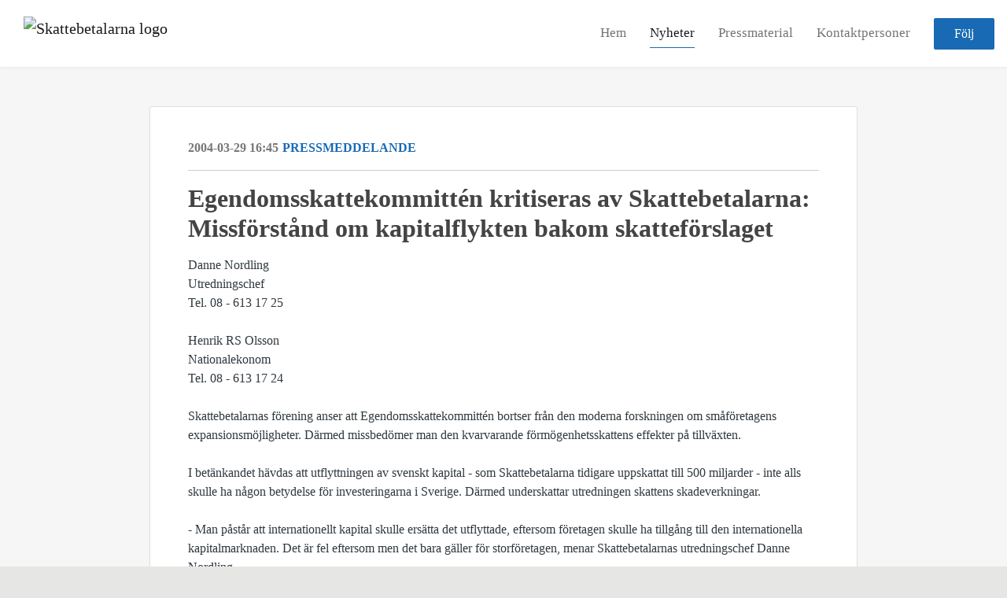

--- FILE ---
content_type: text/html; charset=utf-8
request_url: https://press.skattebetalarna.se/posts/pressreleases/egendomsskattekommitten-kritiseras-av-skatteb
body_size: 7363
content:
<!DOCTYPE html><html lang="en"><head>
    <link rel="canonical" href="https://press.skattebetalarna.se/posts/pressreleases/egendomsskattekommitten-kritiseras-av-skatteb">
    <title>Egendomsskattekommittén kritiseras av Skattebetalarna: Missförstånd om kapitalflykten bakom skatteförslaget</title>
    <base href="/">

    <link rel="icon" id="appFavicon" href="https://cdn.filestackcontent.com/N5MMUQJQKuJhw8MJSY1H">
    <meta charset="utf-8">
    <meta name="viewport" content="width=device-width, initial-scale=1">
<link rel="stylesheet" href="styles.a52e82cacd4d2598.css"><link href="https://use.typekit.net/ill5vrt.css" type="text/css" rel="stylesheet" media="screen,print" id="typekit-font"><meta property="og:url" content="press.skattebetalarna.se/posts/pressreleases/egendomsskattekommitten-kritiseras-av-skatteb"><meta property="og:title" content="Egendomsskattekommittén kritiseras av Skattebetalarna: Missförstånd om kapitalflykten bakom skatteförslaget"><meta property="og:type" content="article"><meta property="og:description" content="
                  Danne NordlingUtredningschefTel. 08 - 613 17 25Henrik RS OlssonNationalekonomTel. 08 - 613 17 24Skattebetalarnas förening anser att Egendomsskattekommittén bortser från den moderna forskningen om småföretagens expansionsmöjligheter. Därmed missbedömer man den kvarvarande förmögenhetsskattens effekter på tillväxten.I betänkandet hävdas att utflyttningen av svenskt kapital - som Skattebetalarna tidigare uppskattat till 500 miljarder - inte alls skulle ha någon betydelse för inve"><meta name="description" content="
                  Danne NordlingUtredningschefTel. 08 - 613 17 25Henrik RS OlssonNationalekonomTel. 08 - 613 17 24Skattebetalarnas förening anser att Egendomsskattekommittén bortser från den moderna forskningen om småföretagens expansionsmöjligheter. Därmed missbedömer man den kvarvarande förmögenhetsskattens effekter på tillväxten.I betänkandet hävdas att utflyttningen av svenskt kapital - som Skattebetalarna tidigare uppskattat till 500 miljarder - inte alls skulle ha någon betydelse för inve"><meta name="twitter:card" content="summary_large_image"><meta name="robots" content="index, follow"><script class="structured-data-website" type="application/ld+json">{"@context":"https://schema.org/","@type":"NewsArticle","mainEntityOfPage":{"@type":"WebPage","id":"https://press.skattebetalarna.se/posts/pressreleases/egendomsskattekommitten-kritiseras-av-skatteb"},"publisher":{"@type":"Organization","name":"Skattebetalarna","logo":{"@type":"ImageObject","url":"https://cdn.filestackcontent.com/bj6P9MWHS1ilef7CN3ZP"}},"Headline":"Egendomsskattekommittén kritiseras av Skattebetalarna: Missförstånd om kapitalflykten bakom skatteförslaget","inLanguage":"en","image":null,"provider":"Notified","author":{"@type":"Person","name":"Skattebetalarna"},"datePublished":"2004-03-29 16:45","description":"\n                  Danne NordlingUtredningschefTel. 08 - 613 17 25Henrik RS OlssonNationalekonomTel. 08 - 613 17 24Skattebetalarnas förening anser att Egendomsskattekommittén bortser från den moderna forskningen om småföretagens expansionsmöjligheter. Därmed missbedömer man den kvarvarande förmögenhetsskattens effekter på tillväxten.I betänkandet hävdas att utflyttningen av svenskt kapital - som Skattebetalarna tidigare uppskattat till 500 miljarder - inte alls skulle ha någon betydelse för inve"}</script></head>

<body>
    <style id="newsroom_styles">


body{
    font-family: ABeeZee
}

.btn{
    font-family: ABeeZee
}

h1,h2,h3,h4,h5,h6{
    font-family: ABeeZee
}

a{
    color: rgb(24,106,180)
}
a:hover{
    color: rgb(24,106,180);
   opacity: 0.8;
}
.lSSlideOuter .lSPager.lSpg > li:hover a, .lSSlideOuter .lSPager.lSpg > li.active a {
    background-color: rgb(24,106,180)
   ;
}
.content-container h1 .seperator {
    background-color: rgb(24,106,180)
   ;
}

.navbar .nav-item .nav-link.active {
    border-color: rgb(24,106,180);
}

.view-more-button-container .btn {
    background: rgb(24,106,180);
}

.color-newsroom-accent-color{
    color: rgb(24,106,180);
}

.bg-color-newsroom-accent-color{
    background: rgb(24,106,180);
}

.item-list-boxed ul li .box .read-more-container{
    background-color: rgb(24,106,180);
}

.item-list-boxed ul li .box .social-icons{
    color: rgb(24,106,180);
}
.btn.btn-default {
    background-color: rgb(24,106,180);
    border-color: rgb(24,106,180);
    color: #fff;
    border-radius:2px;
}
.btn.btn-default:hover {
    background-color: rgb(24,106,180);
    border-color: rgb(24,106,180);
    color: #fff;
    opacity:0.5;
}

.newsroom-section-loader .circular, .newsroom-loader .circular{
    stroke: rgb(24,106,180);
}

.item-list .list-no-items {
    background-color: rgb(24,106,180);
}

.modal .modal-dialog .modal-content {
    border-color: rgb(24,106,180);
}
.control-checkbox:hover input:not([disabled]):checked ~ .indicator, .control-checkbox .control input:checked:focus ~ .indicator {
    background: rgb(24,106,180);
}

.control-checkbox input:checked:not([disabled]) ~ .indicator {
    background: rgb(24,106,180);
}

.btn.btn-sm {
    padding: .25rem .5rem;
    font-size: .875rem;
    line-height: 1.5;
    border-radius: .2rem;
}

.btn{
    font-size: 1rem;
    padding: .375rem .75rem;
}

.dropdown .dropdown-menu .dropdown-item.active,.dropup .dropdown-menu .dropdown-item.active {
    color: rgb(24,106,180)
}

.cookie-consent-container{
    background: rgb(24,106,180);
}


ngb-pagination .page-item.active .page-link {
        color: #fff;
        background-color: rgb(24,106,180);
        border-color: rgb(24,106,180);
    }
ngb-pagination .page-link:hover {
    color: rgb(24,106,180);
}

.press-kit-card .media-list .dataobject-item .info-container {
    background-color: rgb(24,106,180);
}
</style>
    <style id="custom_styles">body {
    background-color: #E6E6E5;
}
.powered-by-footer {
    background-color: rgb(24,106,180);
    color: #000;
}

.powered-by-footer a {
    color: #000;
}

.newsroom-hero-container .buttons-container {
    margin-top: 150px;
}

.contact-info  a.pointer {
    font-size: 12px;
}

.contact-info  i.icon-mail-1 {
    display: none;
}

.newsroom-hero-container {
    height: 520px;
    position: relative;
    overflow: hidden;
}

.newsroom-hero-container .image-container {
    background-position: center 125%;
}

@media (min-width:90rem) {
.newsroom-wrapper {
    max-width: 90rem;
    width: 100%;
    margin: 85px auto;
}

.navbar {
    max-width: 90rem;
    margin: 0 auto;
    width: 100%;
}

.navbar.hide {
    top: 0;
}
}

@media (max-width: 37.5em) {
.newsroom-hero-container .buttons-container {
    margin-top: 13vh;
}
  .newsroom-hero-container {
    height: 38vh;
}
  .newsroom-hero-container .image-container {
    background-position: center 0vh;
}
}
</style>
    <notified-newsroom ng-version="19.2.18" ng-server-context="other"><router-outlet></router-outlet><ng-component><!----><div class="newsroom-wrapper newsroom-pressreleases"><div class="newsroom-top-nav"><nav id="main-navbar" class="navbar navbar-expand-lg navbar-light bg-faded fixed-top"><a class="navbar-brand" href="https://skattebetalarna.se"><img class="img-fluid" src="https://cdn.filestackcontent.com/bj6P9MWHS1ilef7CN3ZP" alt="Skattebetalarna logo"><!----></a><!----><!----><button type="button" data-bs-toggle="collapse" data-bs-target="#navbarSupportedContent" aria-controls="navbarSupportedContent" aria-expanded="false" aria-label="Toggle navigation" class="navbar-toggler"><span class="navbar-toggler-icon"></span></button><div class="collapse navbar-collapse"><button type="button" class="mobile-toggle-cancel"><i class="icon-cancel-1"></i></button><ul class="navbar-nav ms-auto"><li class="nav-item"><a routerlinkactive="active" class="nav-link" href="/">Hem</a></li><!----><li class="nav-item"><a routerlinkactive="active" class="nav-link active" href="/posts">Nyheter</a></li><!----><li class="nav-item"><a routerlinkactive="active" class="nav-link" href="/presskits">Pressmaterial</a></li><!----><li class="nav-item"><a routerlinkactive="active" class="nav-link" href="/contacts">Kontaktpersoner</a></li><!----><!----><!----><!----><!----><!----><!----><!----><!----><li id="follow-button-menu" class="nav-item"><button type="button" class="btn btn-default pe-4 ps-4">Följ</button></li></ul></div></nav></div><!----><!----><div class="newsroom-content"><router-outlet></router-outlet><ng-component><div id="pressrelease" class="content-container bg-grey pt-0 pb-0 min-height-100"><div class="container"><div class="row"><div class="col-lg-12"><div class="newsroom-single-item"><div class="item-header"><div class="d-flex"><div class="d-flex flex-wrap align-items-center text-20 text-bold m-0"><span class="published">2004-03-29 16:45</span><span class="type color-newsroom-accent-color">Pressmeddelande</span></div><!----></div><hr></div><div class="content-wrapper"><h1 class="title">Egendomsskattekommittén kritiseras av Skattebetalarna: Missförstånd om kapitalflykten bakom skatteförslaget</h1><!----><p class="description mce-content-body">
                  <div>Danne Nordling<br>Utredningschef<br>Tel. 08 - 613 17 25<br><br>Henrik RS Olsson<br>Nationalekonom<br>Tel. 08 - 613 17 24<br><br>Skattebetalarnas förening anser att Egendomsskattekommittén bortser från den moderna forskningen om småföretagens expansionsmöjligheter. Därmed missbedömer man den kvarvarande förmögenhetsskattens effekter på tillväxten.<br><br>I betänkandet hävdas att utflyttningen av svenskt kapital - som Skattebetalarna tidigare uppskattat till 500 miljarder - inte alls skulle ha någon betydelse för investeringarna i Sverige. Därmed underskattar utredningen skattens skadeverkningar.<br><br>	- Man påstår att internationellt kapital skulle ersätta det utflyttade, eftersom företagen skulle ha tillgång till den internationella kapitalmarknaden. Det är fel eftersom men det bara gäller för storföretagen, menar Skattebetalarnas utredningschef Danne Nordling.<br><br>	- De mindre och växande företagen, har i regel inte tillgång till den internationella kapitalmarknaden utan är beroende av inhemska investerare för att kunna expandera. Modern forskning visar att det framförallt är dessa företag som är viktiga för tillväxten. <br><br>	- När riskkapitalet lämnar landet bromsas tillväxten. För att stoppa denna skadliga utveckling måste förmögenhetsskatten avskaffas helt, menar Nordling.<br><br><br>Egendomsskattekommittén anser att problemet med förmögenhetsskatten endast är att den är olikformig. Därför föreslår de att även aktier på börsens O-lista tas upp till beskattning och att alla aktier beskattas lika.<br><br>	- Om O-listan beskattas blir det ännu svårare för småbolagen att få riskkapital. Kapitalflykten kommer förmodligen att öka, eller så kommer pengarna att hamna i jordbruksfastigheter, skogsfastigheter och andra skattebefriade tillgångar, menar Nordling.<br><br>En del av förslaget går ut på att begränsa uttaget av bl.a. förmögenhetsskatt för privatfastigheter. Endast halva taxeringsvärdet skulle tas upp till beskattning men det skulle bl.a. finansieras genom sänkta fribelopp från 1,5 miljoner (resp. 2 miljoner för sambeskattade) till 900 000 kronor.<br><br>Vi konstaterar att det medför att en helt ny grupp kan få betala förmögenhetsskatt. Ensamstående, med något enklare fastigheter kan få betala upp till 4 500 kronor, från att inte ha betalat någon skatt alls. För att ett sänkt skatteuttag och sänkt fribelopp skall gå jämnt upp för den som idag inte sambeskattas, måste taxeringsvärdet vara minst 2,1 miljoner.<br><br>	- En minoritet får betala för att majoriteten ska få en lindring. Den typen av majoritetsstyre är oacceptabelt. Det här ett slag mot änkorna och de ensamma, säger Danne Nordling.<br><br>Skattebetalarna riktar också skarp kritik mot den delen av förslaget som innebär höjd inkomstskatt för alla med en månadsinkomst på 22 700 kr.<br><br>	- I så fall kommer ytterligare 15 000 personer att få betala statsskatt. Snart har utjämningen gått så långt att få kommer arbeta för att det är lönsamt, säger Nordling. <br><br><br><br><br>Margareta Samuelsson<br>Skattebetalarnas förening<br>114 95 Stockholm<br>Tel 08-613 17 22<br>Fax 08-613 17 27<br><a href="http://www.skattebetalarna.se" rel="nofollow">http://www.skattebetalarna.se</a> ____________________________________________<br></div>

            </p><!----><hr></div><div class="row"><div class="col-lg-12"><h4 class="section-title">Om Skattebetalarna</h4><p class="mce-content-body"><p style="white-space: pre-wrap; font-size: 17px; margin-bottom: 0; font-style: italic;">Skattebetalarna är en ideell, partipolitiskt obunden medlemsorganisation. Vi samlar alla som vill ha lägre skatter och ett minskat slöseri med skattemedel. Vi granskar makten, byråkratin och utreder hur stat, kommuner och landsting kan bli effektivare. Vi kämpar för ökad rättssäkerhet för skattskyldiga.</p></p></div></div><hr><div class="row"><div class="col-lg-12 mb-3"><h4 class="section-title">Kontaktpersoner</h4></div><div class="col-lg-12"><div class="contacts-big-list"><div class="contacts-list row"><div class="col-lg-6 col-sm-12 col-xs-12 contact-col"><div class="contact-item contact-col"><img class="contact-image" src="https://cdn.filestackcontent.com/auto_image/jBYYS60MSQKLjZk3LdQc" alt="Christian Ekström"><!----><div class="contact-info"><div class="title" style="color: rgb(24,106,180);">Vd</div><!----><h5 class="contact-name"> Christian Ekström </h5><!----><div class="description">
            </div><!----><ul><li><i class="icon-mail-1"></i><a class="pointer" href="mailto:christian.ekstrom@skattebetalarna.se">christian.ekstrom@skattebetalarna.se</a></li><!----><li><i class="icon-phone"></i> 0709 71 66 66 </li><!----><!----><!----><!----><!----></ul></div></div></div><div class="col-lg-6 col-sm-12 col-xs-12 contact-col"><div class="contact-item contact-col"><img class="contact-image" src="https://cdn.filestackcontent.com/K4YjM96TW6x9aXJnug2w" alt="Pia Kinhult"><!----><div class="contact-info"><div class="title" style="color: rgb(24,106,180);">Ordförande i Skattebetalarna</div><!----><h5 class="contact-name"> Pia Kinhult </h5><!----><!----><ul><li><i class="icon-mail-1"></i><a class="pointer" href="mailto:erika.janson@skattebetalarna.se">erika.janson@skattebetalarna.se</a></li><!----><!----><!----><!----><!----><!----></ul></div></div></div><!----></div></div></div></div><!----><!----><!----><!----><!----><!----></div></div></div></div></div><!----><!----></ng-component><!----></div><div class="powered-by-footer"><div class="container"><div class="row justify-content-center"><div class="subscribe-rss col-lg-6"><div class="icon-rss-1">Follow us</div><ul class="rss-feed-list"><li><a rel="nofollow" target="_blank" class="ms-1" href="https://api.client.notified.com/api/rss/publish/view/22248?type=news">Nyheter (RSS)</a></li><li><a rel="nofollow" target="_blank" class="ms-1" href="https://api.client.notified.com/api/rss/publish/view/22248?type=press">Pressmeddelanden (RSS)</a></li><li><a rel="nofollow" target="_blank" class="ms-1" href="https://api.client.notified.com/api/rss/publish/view/22248?type=blog">Bloggposter (RSS)</a></li></ul></div><div class="col-lg-6"><a href="https://notified.com" rel="nofollow" target="_blank"><img src="../../content/imgs/logos/logo_square.svg" alt="Notified logo">Powered by Notified</a></div></div></div></div></div><loader-container><!----></loader-container></ng-component><!----></notified-newsroom>

    <script src="https://cdnjs.cloudflare.com/ajax/libs/limonte-sweetalert2/6.9.1/sweetalert2.min.js"></script>
    <script src="https://cdnjs.cloudflare.com/ajax/libs/jquery/3.5.0/jquery.min.js"></script>
    <script src="content/js/lightslider.min.js"></script>
    <script src="content/js/webfont.js"></script>
    <script async="" src="https://www.instagram.com/embed.js"></script>
<script src="runtime.721fa7db6c49c754.js" type="module"></script><script src="polyfills.43efefecfd2cbc08.js" type="module"></script><script src="main.f6f4e00b0e5680e8.js" type="module"></script>


<script id="ng-state" type="application/json">{"viewModelKey":{"name":"Skattebetalarna","sluggedName":"skattebetalarna-2","roomId":22248,"isPublic":true,"cameViaCustomDomain":true,"googleAnalyticsTrackingId":null,"googleAnalytics4TrackingId":null,"googleAnalyticsDisabled":false,"cookieConsentEnabled":true,"googleSiteVerificationToken":"73OAAdjuUZa7tGMUiM9IU6bvT2gLUmcSg45KnpfKrGg","companyInfo":{"publishRoomId":22248,"about":"Skattebetalarna är en ideell, partipolitiskt obunden medlemsorganisation med drygt 30 000 medlemmar. Föreningen grundades 1921 och arbetar för låga och rättvisa skatter och mindre slöseri med skattepengar.","name":"Skattebetalarna","hostedNewsroomDomain":"press.skattebetalarna.se"},"roomSettings":{"publishRoomId":0,"logoUrl":"https://cdn.filestackcontent.com/bj6P9MWHS1ilef7CN3ZP","mailLogoUrl":"https://cdn.filestackcontent.com/bj6P9MWHS1ilef7CN3ZP","favIconUrl":"https://cdn.filestackcontent.com/N5MMUQJQKuJhw8MJSY1H","accentColor":"rgb(24,106,180)","headerTitle":"","headerSubtitle":"","headerImageUrl":"https://cdn.filestackcontent.com/NRu6qwQVSiPxrJFad6xA","headerBlurLevel":0,"headerTextColor":"rgb(255,255,255)","headerBackgroundColor":"rgba(0,0,0,0.05)","headerFollowButtonBackgroundColor":"rgb(60,39,132)","headerFollowButtonTextColor":"rgb(255,255,255)","headerWidgetActive":null,"headerWidgetSpeed":null,"headerWidgetAutoplay":null,"roomMenuEnabledHome":true,"roomMenuEnabledNews":true,"roomMenuEnabledContent":true,"roomMenuEnabledContacts":true,"customMenuItemUrl1":null,"customMenuItemName1":null,"customMenuItemUrl2":null,"customMenuItemName2":null,"customMenuItemUrl3":null,"customMenuItemName3":null,"customMenuItemUrl4":null,"customMenuItemName4":null,"customMenuItemUrl5":null,"customMenuItemName5":null,"customMenuItemUrl6":null,"customMenuItemName6":null,"customMenuItemUrl7":null,"customMenuItemName7":null,"customMenuItemUrl8":null,"customMenuItemName8":null,"customCss":"body {\n    background-color: #E6E6E5;\n}\n.powered-by-footer {\n    background-color: rgb(24,106,180);\n    color: #000;\n}\n\n.powered-by-footer a {\n    color: #000;\n}\n\n.newsroom-hero-container .buttons-container {\n    margin-top: 150px;\n}\n\n.contact-info  a.pointer {\n    font-size: 12px;\n}\n\n.contact-info  i.icon-mail-1 {\n    display: none;\n}\n\n.newsroom-hero-container {\n    height: 520px;\n    position: relative;\n    overflow: hidden;\n}\n\n.newsroom-hero-container .image-container {\n    background-position: center 125%;\n}\n\n@media (min-width:90rem) {\n.newsroom-wrapper {\n    max-width: 90rem;\n    width: 100%;\n    margin: 85px auto;\n}\n\n.navbar {\n    max-width: 90rem;\n    margin: 0 auto;\n    width: 100%;\n}\n\n.navbar.hide {\n    top: 0;\n}\n}\n\n@media (max-width: 37.5em) {\n.newsroom-hero-container .buttons-container {\n    margin-top: 13vh;\n}\n  .newsroom-hero-container {\n    height: 38vh;\n}\n  .newsroom-hero-container .image-container {\n    background-position: center 0vh;\n}\n}\n","headingFontFamily":{"type":"googleFont","fontName":"ABeeZee","externalId":"ABeeZee","cssSelector":"ABeeZee"},"paragraphFontFamily":{"type":"googleFont","fontName":"ABeeZee","externalId":"ABeeZee","cssSelector":"ABeeZee"},"typeKitId":null,"logoHref":"https://skattebetalarna.se"},"publishRoomLabel":{"language":"english","publishRoomId":22248,"pressRelease":"Pressmeddelande","pressReleases":"Pressmeddelanden","regulatoryPressRelease":"Regulatory press release","regulatoryPressReleases":"Regulatory press releases","readMore":"Läs mer","readAllPressReleases":"Läs alla nyheter","about":"Om","home":"Hem","content":"Pressmaterial","contacts":"Kontaktpersoner","readAllBlogPosts":"Läs alla bloggposter","viewMore":"Visa fler","view":"Visa","news":"Nyheter","blogPosts":"Bloggposter","blogPost":"Bloggpost","newsPost":"Nyhet","newsPosts":"Nyheter","latestNews":"Senaste nyheterna","topics":"Ämnen","newsTypes":"Nyhetstyper","noMoreItems":"Inga fler nyheter","relatedLinks":"Relaterade länkar","relatedFiles":"Relaterad media","relatedPressKits":"Relaterade presskit","relatedPosts":"Relaterade nyheter","download":"Ladda ned","fileType":"Filtyp","license":"Licens","size":"Storlek","follow":"Följ","name":"Namn","yourEmailAddress":"Din email adress","privacyConcent":"Jag godkänner att min personliga uppgifter hanteras i enlighet med Integritetspolicyn","privacyText":"Genom att välja att följa nyhetsrummet kommer dina personuppgifter behandlas av ägaren till nyhetsrummet. Du kommer periodvis att få nyheter som avsändaren bedömer vara av intresse för dig skickat till din e-post.\n                    ","enterMailText":"Skriv in din email adress och namn för att börja få nyheter från","sendingConfirmMailText":"Vi skickar ett bekräftelse mail till din epost","verifyMailText":"Kolla efter bekräftelse mailet i din inbox och klicka på verfiera länken.","mailShareTitle":"Dela detta inlägg på sociala medier","allTopics":"All topics","allYears":"All years","allMonths":"All months","january":"January","february":"February","march":"March","april":"April","may":"May","june":"June","july":"July","august":"August","september":"September","october":"October","november":"November","december":"December","noItemsExist":"There are no news posts that match your filter or search.","emailIsRequired":"Email is required","invalidEmail":"Invalid email","unsubscribePrivacyPolicy":"You may unsubscribe from these communications at any time. For more information, please read our","privacyPolicy":"Privacy Policy","tickToFollow":"You need to tick this box to be able to follow newsroom.","close":"Close","cookieConsentDescription":"Notified's websites use cookies to ensure that we give you the best experience when you visit our websites or use our Services. If you continue without changing your browser settings, you are agreeing to our use of cookies. Find out more by reading our \u003Ca href='https://www.notified.com/privacy' target='_blank'>privacy policy\u003C/a>","accept":"Accept","reject":"Reject","photographer":"Photographer"},"customFonts":[],"gnwPressReleaseFeedUrl":null,"hasRegulatoryPressReleases":false},"itemKey":{"id":77725,"title":"Egendomsskattekommittén kritiseras av Skattebetalarna: Missförstånd om kapitalflykten bakom skatteförslaget","summary":"\n                  Danne NordlingUtredningschefTel. 08 - 613 17 25Henrik RS OlssonNationalekonomTel. 08 - 613 17 24Skattebetalarnas förening anser att Egendomsskattekommittén bortser från den moderna forskningen om småföretagens expansionsmöjligheter. Därmed missbedömer man den kvarvarande förmögenhetsskattens effekter på tillväxten.I betänkandet hävdas att utflyttningen av svenskt kapital - som Skattebetalarna tidigare uppskattat till 500 miljarder - inte alls skulle ha någon betydelse för inve","description":"\n                  \u003Cdiv>Danne Nordling\u003Cbr>Utredningschef\u003Cbr>Tel. 08 - 613 17 25\u003Cbr>\u003Cbr>Henrik RS Olsson\u003Cbr>Nationalekonom\u003Cbr>Tel. 08 - 613 17 24\u003Cbr>\u003Cbr>Skattebetalarnas förening anser att Egendomsskattekommittén bortser från den moderna forskningen om småföretagens expansionsmöjligheter. Därmed missbedömer man den kvarvarande förmögenhetsskattens effekter på tillväxten.\u003Cbr>\u003Cbr>I betänkandet hävdas att utflyttningen av svenskt kapital - som Skattebetalarna tidigare uppskattat till 500 miljarder - inte alls skulle ha någon betydelse för investeringarna i Sverige. Därmed underskattar utredningen skattens skadeverkningar.\u003Cbr>\u003Cbr>\t- Man påstår att internationellt kapital skulle ersätta det utflyttade, eftersom företagen skulle ha tillgång till den internationella kapitalmarknaden. Det är fel eftersom men det bara gäller för storföretagen, menar Skattebetalarnas utredningschef Danne Nordling.\u003Cbr>\u003Cbr>\t- De mindre och växande företagen, har i regel inte tillgång till den internationella kapitalmarknaden utan är beroende av inhemska investerare för att kunna expandera. Modern forskning visar att det framförallt är dessa företag som är viktiga för tillväxten. \u003Cbr>\u003Cbr>\t- När riskkapitalet lämnar landet bromsas tillväxten. För att stoppa denna skadliga utveckling måste förmögenhetsskatten avskaffas helt, menar Nordling.\u003Cbr>\u003Cbr>\u003Cbr>Egendomsskattekommittén anser att problemet med förmögenhetsskatten endast är att den är olikformig. Därför föreslår de att även aktier på börsens O-lista tas upp till beskattning och att alla aktier beskattas lika.\u003Cbr>\u003Cbr>\t- Om O-listan beskattas blir det ännu svårare för småbolagen att få riskkapital. Kapitalflykten kommer förmodligen att öka, eller så kommer pengarna att hamna i jordbruksfastigheter, skogsfastigheter och andra skattebefriade tillgångar, menar Nordling.\u003Cbr>\u003Cbr>En del av förslaget går ut på att begränsa uttaget av bl.a. förmögenhetsskatt för privatfastigheter. Endast halva taxeringsvärdet skulle tas upp till beskattning men det skulle bl.a. finansieras genom sänkta fribelopp från 1,5 miljoner (resp. 2 miljoner för sambeskattade) till 900 000 kronor.\u003Cbr>\u003Cbr>Vi konstaterar att det medför att en helt ny grupp kan få betala förmögenhetsskatt. Ensamstående, med något enklare fastigheter kan få betala upp till 4 500 kronor, från att inte ha betalat någon skatt alls. För att ett sänkt skatteuttag och sänkt fribelopp skall gå jämnt upp för den som idag inte sambeskattas, måste taxeringsvärdet vara minst 2,1 miljoner.\u003Cbr>\u003Cbr>\t- En minoritet får betala för att majoriteten ska få en lindring. Den typen av majoritetsstyre är oacceptabelt. Det här ett slag mot änkorna och de ensamma, säger Danne Nordling.\u003Cbr>\u003Cbr>Skattebetalarna riktar också skarp kritik mot den delen av förslaget som innebär höjd inkomstskatt för alla med en månadsinkomst på 22 700 kr.\u003Cbr>\u003Cbr>\t- I så fall kommer ytterligare 15 000 personer att få betala statsskatt. Snart har utjämningen gått så långt att få kommer arbeta för att det är lönsamt, säger Nordling. \u003Cbr>\u003Cbr>\u003Cbr>\u003Cbr>\u003Cbr>Margareta Samuelsson\u003Cbr>Skattebetalarnas förening\u003Cbr>114 95 Stockholm\u003Cbr>Tel 08-613 17 22\u003Cbr>Fax 08-613 17 27\u003Cbr>\u003Ca href=\"http://www.skattebetalarna.se\" rel=\"nofollow\">http://www.skattebetalarna.se\u003C/a> ____________________________________________\u003Cbr>\u003C/div>\n\n            ","companyAbout":"\u003Cp style=\"white-space: pre-wrap; font-size: 17px; margin-bottom: 0; font-style: italic;\">Skattebetalarna är en ideell, partipolitiskt obunden medlemsorganisation. Vi samlar alla som vill ha lägre skatter och ett minskat slöseri med skattemedel. Vi granskar makten, byråkratin och utreder hur stat, kommuner och landsting kan bli effektivare. Vi kämpar för ökad rättssäkerhet för skattskyldiga.\u003C/p>","canonicalUrl":null,"imageUrl":null,"imageDescription":null,"imageAlt":null,"published":"2004-03-29T16:45:00.000Z","created":"2004-03-29T16:45:00","sluggedName":"egendomsskattekommitten-kritiseras-av-skatteb","isFeatured":false,"language":"en","status":"active","type":"pressRelease","contacts":[{"id":21728,"name":"Christian Ekström","sortOrder":1,"title":"Vd","description":"\n            ","picture":"https://cdn.filestackcontent.com/auto_image/jBYYS60MSQKLjZk3LdQc","email":"christian.ekstrom@skattebetalarna.se","phone":"0709 71 66 66","phone2":"","twitterHandle":null,"instagramUsername":null,"linkedInUsername":null,"enabledInNewsroom":true},{"id":21732,"name":"Pia Kinhult","sortOrder":4,"title":"Ordförande i Skattebetalarna","description":"","picture":"https://cdn.filestackcontent.com/K4YjM96TW6x9aXJnug2w","email":"erika.janson@skattebetalarna.se","phone":"","phone2":null,"twitterHandle":null,"instagramUsername":null,"linkedInUsername":null,"enabledInNewsroom":false}],"topics":[],"relatedContent":[],"publishUrl":"press.skattebetalarna.se/posts/pressreleases/egendomsskattekommitten-kritiseras-av-skatteb"}}</script></body></html>